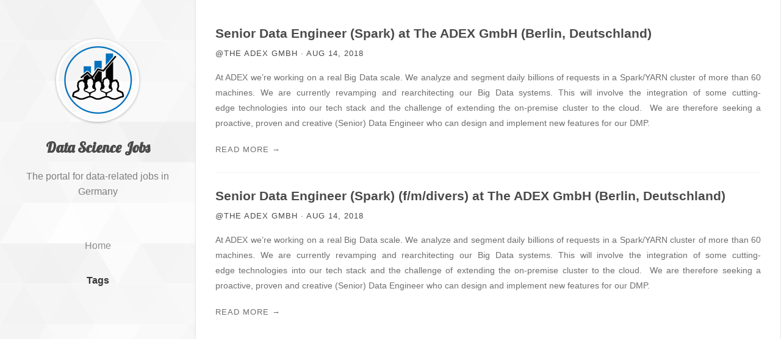

--- FILE ---
content_type: text/html; charset=utf-8
request_url: https://datasciencejobs.de/tags/yarn/
body_size: 2019
content:
<!DOCTYPE html><html lang="en"><head>

  <meta charset="utf-8">

  
  <title>
  Tag → yarn
  
   | Data Science Jobs
</title>

  
  
  <link href="//cdn.jsdelivr.net" rel="dns-prefetch">
  <link href="//cdnjs.cloudflare.com" rel="dns-prefetch">
  <link href="//at.alicdn.com" rel="dns-prefetch">
  <link href="//fonts.googleapis.com" rel="dns-prefetch">
  <link href="//fonts.gstatic.com" rel="dns-prefetch">
  
  
  
  <link href="//www.google-analytics.com" rel="dns-prefetch">
  

  

  
  <meta name="author" content="Christian Stade-Schuldt">
  <meta name="description" content="DataScienceJobs.de was founded, with the aim of collecting open positions, related to Data Science, in Germany – a one-stop shop for all those talents out there looking to connect with the right companies.">

  
  <meta name="twitter:card" content="summary">
  <meta name="twitter:site" content="@data_jobs_de">
  <meta name="twitter:title" content="Data Science Jobs">
  <meta name="twitter:description" content="DataScienceJobs.de was founded, with the aim of collecting open positions, related to Data Science, in Germany – a one-stop shop for all those talents out there looking to connect with the right companies.">
  <meta name="twitter:image" content="/images/avatar.png">

  
  <meta property="og:type" content="website">
  <meta property="og:title" content="Data Science Jobs">
  <meta property="og:description" content="DataScienceJobs.de was founded, with the aim of collecting open positions, related to Data Science, in Germany – a one-stop shop for all those talents out there looking to connect with the right companies.">
  <meta property="og:url" content="https://datasciencejobs.de/tags/yarn/">
  <meta property="og:image" content="/images/avatar.png">




<meta name="generator" content="Hugo 0.54.0">


<link rel="canonical" href="https://datasciencejobs.de/tags/yarn/">
<link rel="alternate" type="application/rss+xml" href="https://datasciencejobs.de/tags/yarn/index.xml" title="Data Science Jobs">

<meta name="renderer" content="webkit">
<meta name="viewport" content="width=device-width,initial-scale=1">
<meta name="format-detection" content="telephone=no,email=no,adress=no">
<meta http-equiv="Cache-Control" content="no-transform">


<meta name="robots" content="index,follow">
<meta name="referrer" content="origin-when-cross-origin">
<meta name="google-site-verification" content="xfODJz6La-psZtkro1mQEBjIyZ41HP8HvRjwCABLGrs">
<meta name="msvalidate.01" content="22596E34341DD1D17D6022C44647E587">





<meta name="theme-color" content="#02b875">
<meta name="apple-mobile-web-app-capable" content="yes">
<meta name="apple-mobile-web-app-status-bar-style" content="black">
<meta name="apple-mobile-web-app-title" content="Data Science Jobs">
<meta name="msapplication-tooltip" content="Data Science Jobs">
<meta name="msapplication-navbutton-color" content="#02b875">
<meta name="msapplication-TileColor" content="#02b875">
<meta name="msapplication-TileImage" content="/icons/icon-144x144.png">
<link rel="icon" href="https://datasciencejobs.de/favicon.ico">
<link rel="icon" type="image/png" sizes="16x16" href="https://datasciencejobs.de/icons/icon-16x16.png">
<link rel="icon" type="image/png" sizes="32x32" href="https://datasciencejobs.de/icons/icon-32x32.png">
<link rel="icon" sizes="192x192" href="https://datasciencejobs.de/icons/icon-192x192.png">
<link rel="apple-touch-icon" href="https://datasciencejobs.de/icons/icon-152x152.png">
<link rel="manifest" href="https://datasciencejobs.de/manifest.json">


<link rel="preload" href="https://datasciencejobs.de/styles/main.min.css" as="style">
<link rel="preload" href="https://datasciencejobs.de/styles/custom.min.css" as="style">
<link rel="preload" href="https://fonts.googleapis.com/css?family=Lobster" as="style">
<link rel="preload" href="https://datasciencejobs.de/images/avatar.png" as="image">
<link rel="preload" href="https://datasciencejobs.de/images/grey-prism.svg" as="image">


<style>
  body {
    background: rgb(244, 243, 241) url('/images/grey-prism.svg') repeat fixed;
  }
</style>
<link rel="stylesheet" href="https://datasciencejobs.de/styles/main.min.css">
<link rel="stylesheet" href="https://datasciencejobs.de/styles/custom.min.css">
<link rel="stylesheet" href="https://fonts.googleapis.com/css?family=Lobster">








  
  
<!--[if lte IE 8]>
  
  
  
<![endif]-->

<!--[if lte IE 9]>
  
<![endif]-->


</head>
  <body>
    
    <div class="suspension">
      <a role="button" aria-label="Go to top" title="Go to top" class="to-top is-hide"><span class="icon icon-up" aria-hidden="true"></span></a>
      
    </div>
    
    
  <header class="site-header">
  <img class="avatar" src="https://datasciencejobs.de/images/avatar.png" alt="Avatar">
  
  <h2 class="title">Data Science Jobs</h2>
  
  <p class="subtitle">The portal for data-related jobs in Germany</p>
  <button class="menu-toggle" type="button" aria-label="Main Menu" aria-expanded="false" tab-index="0">
    <span class="icon icon-menu" aria-hidden="true"></span>
  </button>

  <nav class="site-menu collapsed">
    <h2 class="offscreen">Main Menu</h2>
    <ul class="menu-list">
      
      
      
      
        <li class="menu-item
          
          
          ">
          <a href="https://datasciencejobs.de/">Home</a>
        </li>
      
        <li class="menu-item
          
           is-active
          ">
          <a href="https://datasciencejobs.de/tags/">Tags</a>
        </li>
      
    </ul>
  </nav>
  <nav class="social-menu collapsed">
    <h2 class="offscreen">Social Networks</h2>
    <ul class="social-list"><li class="social-item">
          <a href="mailto:mail@datasciencejobs.de" title="Email" aria-label="Email">
            <span class="icon icon-email" aria-hidden="true"></span>
          </a>
        </li><li class="social-item">
          <a href="//twitter.com/data_jobs_de" title="Twitter" aria-label="Twitter">
            <span class="icon icon-twitter" aria-hidden="true"></span>
          </a>
        </li></ul>
  </nav>
</header>

  <section class="main post-list">
    <header class="list-header offscreen">
      <h2 class="list-label">Posts List</h2>
    </header>
    
    
      
        <article class="post-entry">
  <header class="post-header">
    <h3 class="post-title"><a href="https://datasciencejobs.de/post/senior-data-engineer-spark-the-adex-gmbh/" class="post-link">Senior Data Engineer (Spark) at The ADEX GmbH (Berlin, Deutschland)</a></h3>
    <p class="post-meta">@The ADEX GmbH · Aug 14, 2018</p>
  </header>
  
  <p class="post-summary">At ADEX we’re working on a real Big Data scale. We analyze and segment daily billions of requests in a Spark/YARN cluster of more than 60 machines. We are currently revamping and rearchitecting our Big Data systems. This will involve the integration of some cutting-edge&nbsp;technologies into our tech stack and the challenge of extending the on-premise cluster to the cloud.&nbsp;
We are therefore seeking a proactive, proven and creative (Senior) Data Engineer who can&nbsp;design and implement new features for our DMP.</p>
  <footer class="post-footer">
    <a class="read-more" href="https://datasciencejobs.de/post/senior-data-engineer-spark-the-adex-gmbh/">Read More →</a>
  </footer>
</article>

      
        <article class="post-entry">
  <header class="post-header">
    <h3 class="post-title"><a href="https://datasciencejobs.de/post/senior-data-engineer-spark-f-m-divers-the-adex-gmbh/" class="post-link">Senior Data Engineer (Spark) (f/m/divers) at The ADEX GmbH (Berlin, Deutschland)</a></h3>
    <p class="post-meta">@The ADEX GmbH · Aug 14, 2018</p>
  </header>
  
  <p class="post-summary">At ADEX we’re working on a real Big Data scale. We analyze and segment daily billions of requests in a Spark/YARN cluster of more than 60 machines. We are currently revamping and rearchitecting our Big Data systems. This will involve the integration of some cutting-edge&nbsp;technologies into our tech stack and the challenge of extending the on-premise cluster to the cloud.&nbsp;
We are therefore seeking a proactive, proven and creative (Senior) Data Engineer who can&nbsp;design and implement new features for our DMP.</p>
  <footer class="post-footer">
    <a class="read-more" href="https://datasciencejobs.de/post/senior-data-engineer-spark-f-m-divers-the-adex-gmbh/">Read More →</a>
  </footer>
</article>

      
    
    
  </section>
  
<footer class="site-footer">
  <p>© 2017-2024 Data Science Jobs</p>
  <p>Powered by <a href="https://gohugo.io/" target="_blank" rel="noopener">Hugo</a> with theme <a href="https://github.com/laozhu/hugo-nuo" target="_blank" rel="noopener">Nuo</a>.</p>
  
</footer>





























  

</body></html>

--- FILE ---
content_type: text/css; charset=UTF-8
request_url: https://datasciencejobs.de/styles/main.min.css
body_size: 4643
content:
/*!normalize.css v8.0.1 | MIT License | github.com/necolas/normalize.css*/html{line-height:1.15;-webkit-text-size-adjust:100%}body{margin:0}main{display:block}h1{font-size:2em;margin:.67em 0}hr{box-sizing:content-box;height:0;overflow:visible}pre{font-family:monospace,monospace;font-size:1em}a{background-color:transparent}abbr[title]{border-bottom:none;text-decoration:underline;text-decoration:underline dotted}b,strong{font-weight:bolder}code,kbd,samp{font-family:monospace,monospace;font-size:1em}small{font-size:80%}sub,sup{font-size:75%;line-height:0;position:relative;vertical-align:baseline}sub{bottom:-.25em}sup{top:-.5em}img{border-style:none}button,input,optgroup,select,textarea{font-family:inherit;font-size:100%;line-height:1.15;margin:0}button,input{overflow:visible}button,select{text-transform:none}button,[type=button],[type=reset],[type=submit]{-webkit-appearance:button}button::-moz-focus-inner,[type=button]::-moz-focus-inner,[type=reset]::-moz-focus-inner,[type=submit]::-moz-focus-inner{border-style:none;padding:0}button:-moz-focusring,[type=button]:-moz-focusring,[type=reset]:-moz-focusring,[type=submit]:-moz-focusring{outline:1px dotted ButtonText}fieldset{padding:.35em .75em .625em}legend{box-sizing:border-box;color:inherit;display:table;max-width:100%;padding:0;white-space:normal}progress{vertical-align:baseline}textarea{overflow:auto}[type=checkbox],[type=radio]{box-sizing:border-box;padding:0}[type=number]::-webkit-inner-spin-button,[type=number]::-webkit-outer-spin-button{height:auto}[type=search]{-webkit-appearance:textfield;outline-offset:-2px}[type=search]::-webkit-search-decoration{-webkit-appearance:none}::-webkit-file-upload-button{-webkit-appearance:button;font:inherit}details{display:block}summary{display:list-item}template{display:none}[hidden]{display:none}@font-face{font-family:icon;font-display:'swap';src:url(https://at.alicdn.com/t/font_174169_qmgvd10zwbf.eot);src:url(https://at.alicdn.com/t/font_174169_qmgvd10zwbf.eot?#iefix) format("embedded-opentype"),url(https://at.alicdn.com/t/font_174169_qmgvd10zwbf.woff) format("woff"),url(https://at.alicdn.com/t/font_174169_qmgvd10zwbf.ttf) format("truetype"),url(https://at.alicdn.com/t/font_174169_qmgvd10zwbf.svg#iconfont) format("svg")}.icon{font-family:icon!important;font-size:1rem;font-style:normal;-webkit-font-smoothing:antialiased;-moz-osx-font-smoothing:grayscale}@media(-webkit-min-device-pixel-ratio:2),(min-resolution:2dppx){.icon{-webkit-font-smoothing:subpixel-antialiased}}.icon-facebook::before{content:"\e600"}.icon-close::before{content:"\e646"}.icon-reddit::before{content:"\ebcf"}.icon-stackoverflow::before{content:"\e85a"}.icon-twitter::before{content:"\e89d"}.icon-comment::before{content:"\e66f"}.icon-menu::before{content:"\e692"}.icon-jsfiddle::before{content:"\e753"}.icon-weibo::before{content:"\e892"}.icon-wechat::before{content:"\e628"}.icon-dribbble::before{content:"\e696"}.icon-rss::before{content:"\e6ee"}.icon-github::before{content:"\e629"}.icon-up::before{content:"\e734"}.icon-behance::before{content:"\e601"}.icon-douban::before{content:"\e613"}.icon-quora::before{content:"\e61b"}.icon-email::before{content:"\e664"}.icon-bilibili::before{content:"\e64e"}.icon-codepen::before{content:"\e9eb"}.icon-pinterest::before{content:"\e60a"}.icon-codesandbox::before{content:"\e87e"}.icon-google::before{content:"\e886"}.icon-zhihu::before{content:"\e88b"}.icon-instagram::before{content:"\e88f"}.icon-linkedin::before{content:"\f1e7"}.icon-medium::before{content:"\f1ef"}.icon-npm::before{content:"\f1fe"}.icon-vimeo::before{content:"\f25a"}.icon-youtube::before{content:"\f274"}html{line-height:1.618;font-family:-apple-system,BlinkMacSystemFont,segoe ui,roboto,oxygen,ubuntu,cantarell,fira sans,droid sans,pingfang sc,hiragino sans gb,microsoft yahei,wenquanyi micro hei,helvetica neue,sans-serif;font-size:16px}body{text-rendering:optimizeLegibility;color:#4a4a4a;font-feature-settings:"liga" on;-webkit-font-smoothing:antialiased;-moz-osx-font-smoothing:grayscale;-webkit-tap-highlight-color:transparent;-webkit-overflow-scrolling:touch}@media(-webkit-min-device-pixel-ratio:2),(min-resolution:2dppx){body{-webkit-font-smoothing:subpixel-antialiased}}a{opacity:.8;text-decoration:none;color:#363636}a:focus,a:hover{opacity:1;outline:none;color:#242424}.site-header{box-sizing:border-box;position:fixed;top:0;bottom:0;left:0;padding:1rem;width:20rem;text-align:center}.site-header .is-active a{opacity:1;color:#363636;font-weight:700}.site-header a{opacity:.5;color:#242424}.site-header a:focus,.site-header a:hover{opacity:1;color:#363636}@media screen and (max-width:800px){.site-header{position:relative;width:100%}}@media print{.site-header{display:none}}.main{box-sizing:border-box;position:relative;margin-left:20rem;border-right:1px solid rgba(0,0,0,.09);border-left:1px solid rgba(0,0,0,.09);box-shadow:0 1px 4px rgba(0,0,0,.04);background:#fff;padding:1rem 2rem;width:calc(100% - 20rem);max-width:70rem;min-height:100vh}.main .list-footer{padding:1.5rem 0}@media print,screen and (max-width:800px){.main{margin-left:0;border-top:1px solid rgba(0,0,0,.09);border-right:none;border-bottom:1px solid rgba(0,0,0,.09);border-left:none;padding:0 1rem;width:100%;min-height:initial}}.site-footer{display:none}@media screen and (max-width:800px){.site-footer{display:block;padding:2rem 1rem;text-align:center;color:#4a4a4a;font-family:fira code,roboto mono,Menlo,Monaco,Consolas,courier new,Courier,monospace;font-size:.8rem}.site-footer a{opacity:.7;color:#4a4a4a}.site-footer a:focus,.site-footer a:hover{opacity:1}}.avatar{margin-top:3rem;width:8rem;height:8rem;border-radius:50%;border:4px solid #fff;box-shadow:0 1px 4px rgba(0,0,0,.3);transition:all ease-out .5s}.avatar:hover{transform:rotate(180deg)}@media screen and (max-width:800px){.avatar{position:absolute;top:1rem;left:1rem;width:2rem;height:2rem;margin-top:0;border:2px solid #fff}}.title{font-size:1.5rem;font-family:lobster,cursive,-apple-system,BlinkMacSystemFont,segoe ui,roboto,oxygen,ubuntu,cantarell,fira sans,droid sans,pingfang sc,hiragino sans gb,microsoft yahei,wenquanyi micro hei,helvetica neue,sans-serif;font-weight:700;margin:1rem auto}@media screen and (max-width:800px){.title{margin-top:3rem}}.subtitle{margin-bottom:3rem;opacity:.7}.menu-toggle{display:none;border:none;outline:none;width:2rem;height:2rem;font-size:1.5rem;background-color:transparent;transition:all ease-out .5s}@media screen and (max-width:800px){.menu-toggle{position:absolute;top:1rem;right:1rem;display:block}}.site-menu{text-transform:capitalize}.site-menu .menu-list{list-style:none;padding:0}.site-menu .menu-item{padding:1rem 0}.site-menu .menu-item a{display:inline-block;height:1.5rem;line-height:1.5}@media screen and (max-width:800px){.site-menu.collapsed{max-height:0}}@media screen and (max-width:800px){.site-menu{overflow-y:hidden;max-height:1000px;transition:max-height ease-out .5s}}.social-menu{position:absolute;left:1rem;right:1rem;bottom:1rem;font-size:0}.social-menu .social-list{padding:0;list-style:none;line-height:2}.social-menu .social-item{display:inline-block;font-size:1rem}.social-menu li+li{padding-left:1rem}@media screen and (max-width:800px){.social-menu.collapsed{margin:0 auto;max-height:0}}@media screen and (max-width:800px){.social-menu{position:relative;left:0;right:0;bottom:0;margin:2rem auto;max-height:125px;overflow-y:hidden;transition:all ease-out .5s}}@media screen and (min-width:800px) and (max-height:720px){.social-menu{display:none}}.post-entry{position:relative;line-height:1.8;border-top:1px solid transparent}.post-entry a{color:#4a4a4a}.post-entry a:focus,.post-entry a:hover{color:#0071bc}.post-entry+.post-entry{border-color:#f4f3f1}.post-entry .post-title{margin-top:1.5rem;margin-bottom:.5rem;font-size:1.3rem;line-height:1.3;font-weight:700}.post-entry .post-title a{opacity:1}.post-entry .post-meta{margin-top:.5rem;margin-bottom:1rem;font-size:.8rem;letter-spacing:1px;text-transform:uppercase}.post-entry .post-cover{position:absolute;top:4.6rem;right:0;width:8rem;height:8rem;object-fit:cover;font-family:'object-fit: cover;';border-radius:3px}.post-entry .post-cover+.post-summary{padding-right:9rem}@media screen and (max-width:800px){.post-entry .post-cover{position:static;width:100vw;height:56.25vw;border-radius:0;margin:0 -1rem}.post-entry .post-cover+.post-summary{padding-right:0}}.post-entry .post-summary{margin-top:1rem;margin-bottom:1rem;font-size:.9rem;text-align:justify;opacity:.8}.post-entry .post-footer{margin-top:1rem;margin-bottom:1.5rem}.post-entry .post-footer .read-more{font-size:.8rem;letter-spacing:1px;text-transform:uppercase}.pagination{position:relative;height:calc(2.9rem + 2px)}.pagination a{color:#4a4a4a}.pagination .pagination-previous,.pagination .pagination-next{position:absolute;padding:1rem;background-color:#fff;border:1px solid #dbdbdb;font-size:.8rem;line-height:1;text-transform:uppercase}.pagination .pagination-previous:focus,.pagination .pagination-previous:hover,.pagination .pagination-next:focus,.pagination .pagination-next:hover{color:#fff;background-color:#0071bc;border-color:#0071bc}.pagination .pagination-previous{top:0;left:0}.pagination .pagination-next{top:0;right:0}.post-detail .post-header{margin-bottom:2.5rem}.post-detail .post-header .post-title{font-size:2rem;line-height:1.5;font-weight:700;margin-top:1.5rem;margin-bottom:.5rem}.post-detail .post-header .post-meta{font-size:.8rem;letter-spacing:1px;margin-top:.5rem;margin-bottom:1rem;text-transform:uppercase}.post-detail .post-footer{margin:2rem 0;line-height:1.8}.post-detail .post-footer .post-tags{margin-top:0;margin-bottom:1rem;padding-left:0}.post-detail .post-footer .post-tags li{display:inline-block;margin-bottom:.5rem;border-radius:3px;padding:5px 10px;background:#f4f3f1;font-size:.8rem}.post-detail .post-footer .post-tags li+li{margin-left:.5rem}.post-detail .post-footer .post-copyright{color:#4a4a4a;margin-top:1rem;margin-bottom:0;border-radius:3px;font-size:.9rem;opacity:.5}.post-detail .post-footer .post-copyright:hover{opacity:1}.post-detail .post-footer .post-copyright a{opacity:1}.post-detail .post-footer .post-copyright strong{color:#363636}.post-detail #cyReward>#cy-reward-click{display:block;margin:3rem auto}.post-detail #SOHUCS{margin:2rem auto}.post-detail #SOHUCS .invalidity{box-sizing:border-box}.post-detail #disqus_thread{margin:2rem auto}.post-detail #gitment-container{margin:2rem auto}.post-detail .dsq-brlink{display:none}.post-content{position:relative;color:#4a4a4a;line-height:1.8;word-wrap:break-word;word-break:break-word}.post-content li+li{margin-top:.5rem}.post-content a{padding-bottom:.1em;border-bottom:1px dashed rgba(0,113,188,.5);color:#0071bc;opacity:1}.post-content a:focus,.post-content a:hover{border-bottom:1px solid rgba(0,113,188,.5)}.post-content em{color:#797979;font-style:italic}.post-content strong{color:#363636}.post-content del{color:#797979;text-decoration:line-through}.post-content ins{color:#363636;text-decoration:underline}.post-content hr{position:relative;margin:2rem auto;border-top:1px dashed #dbdbdb;border-bottom:none}.post-content hr::before{content:"sep line";position:absolute;top:-12px;left:calc(50% - 40px);padding:0 .5rem;background-color:#fff;color:#dbdbdb;font-size:.8rem;font-family:fira code,roboto mono,Menlo,Monaco,Consolas,courier new,Courier,monospace}.post-content h1,.post-content h2,.post-content h3,.post-content h4,.post-content h5,.post-content h6{color:#363636;font-weight:500;line-height:1.125;text-align:left}.post-content h1{margin-top:2rem;margin-bottom:1rem;font-size:2.5rem}.post-content h2{margin-top:1.75rem;margin-bottom:.75rem;font-size:2rem}.post-content h3{margin-top:1.5rem;margin-bottom:.5rem;font-size:1.5rem}.post-content h4{margin-top:1.25rem;margin-bottom:.25rem;font-size:1.25rem}.post-content h5{margin-top:1rem;margin-bottom:0;font-size:1rem}.post-content h6{margin-top:1rem;margin-bottom:0;font-size:.8rem}.post-content p{margin-top:1.5rem;margin-bottom:1.5rem;text-align:justify}.post-content blockquote{background-color:#f4f3f1;border-left:5px solid #dbdbdb;padding:.5rem 1rem;margin:2rem 0}.post-content blockquote p{margin-top:.5rem;margin-bottom:.5rem}.post-content blockquote cite{margin-top:1.5rem;color:#797979;font-size:.9rem}.post-content tt,.post-content code{padding:0;padding-top:.2em;padding-bottom:.2em;margin:0;font-size:.9em;background-color:#f6f8fa;font-family:fira code,roboto mono,Menlo,Monaco,Consolas,courier new,Courier,monospace}.post-content tt::before,.post-content tt::after,.post-content code::before,.post-content code::after{letter-spacing:-.2em;content:"\00a0"}.post-content tt.has-jax,.post-content code.has-jax{padding:0;font-size:1em;background-color:transparent}.post-content kbd{display:inline-block;padding:.25em;background-color:#fafafa;border:1px solid #dbdbdb;border-bottom-color:#b5b5b5;border-radius:3px;box-shadow:inset 0 -1px 0 #b5b5b5;font-size:.8em;line-height:1.25;font-family:fira code,roboto mono,Menlo,Monaco,Consolas,courier new,Courier,monospace;color:#4a4a4a}.post-content pre{margin:2rem auto;padding:1rem;overflow-x:auto;border-radius:3px;font-size:.9rem;line-height:1.618;white-space:pre;word-wrap:normal;word-break:normal}.post-content pre code{font-size:.9rem;background-color:transparent}.post-content pre code::before,.post-content pre code::after{content:none}.post-content sup,.post-content sub{font-size:.8rem}.post-content sup a,.post-content sub a{border-bottom:none}.post-content sup a:focus,.post-content sup a:hover,.post-content sub a:focus,.post-content sub a:hover{border-bottom:none}.post-content ol{margin-left:0;margin-top:2rem;margin-bottom:2rem;padding-left:1.5rem;list-style:decimal outside}.post-content ol ol{margin-top:.5rem;margin-bottom:.5rem;list-style:lower-roman outside}.post-content ol ul{margin-top:.5rem;margin-bottom:.5rem;list-style:disc outside}.post-content ul{margin-left:0;margin-top:2rem;margin-bottom:2rem;padding-left:1.5rem;list-style:disc outside}.post-content ul ul{margin-top:.5rem;margin-bottom:.5rem;list-style:circle outside}.post-content ul ol{margin-top:.5rem;margin-bottom:.5rem;list-style:decimal outside}.post-content .task-list{margin-top:2rem;margin-bottom:2rem;list-style:none;padding-left:0}.post-content .task-list .task-list{margin-top:.5rem;margin-bottom:.5rem;padding-left:1.5rem}.post-content dl{margin-top:2rem;margin-bottom:2rem}.post-content dl dt{color:#0071bc;margin-top:1rem}.post-content dl dt::after{content:':'}.post-content dl dd{text-indent:2rem;margin-left:0;margin-top:.25rem}.post-content figure{display:block;margin:2rem auto}.post-content figure img{max-width:100%;box-shadow:2px 20px 40px 10px rgba(0,0,0,.15)}@media screen and (max-width:800px){.post-content figure img{box-shadow:none}}.post-content figure figcaption h4{color:#b5b5b5;font-size:.9rem;text-align:center}.post-content img{display:block;margin:2rem auto;max-width:100%;box-shadow:2px 20px 40px 10px rgba(0,0,0,.15)}@media screen and (max-width:800px){.post-content img{box-shadow:none}}.post-content div.has-jax{margin:2rem auto;overflow-x:auto}.post-content .MathJax_Display:focus,.post-content .MathJax:focus{outline:none}.asciicast{margin:2rem auto!important;text-align:center}@media screen and (max-width:1170px){.asciicast iframe{width:100%!important}}.jsfiddle{margin:2rem auto;width:100%}.cp_embed_wrapper{margin:2rem auto}@media screen and (max-width:800px){.cp_embed_wrapper iframe{height:265px}}.shengxiang{display:block;margin:2rem auto;width:1054px;height:768px}@media screen and (max-width:1440px){.shengxiang{width:100%;height:calc((100vw - 24rem) * 0.729)}}@media screen and (max-width:800px){.shengxiang{width:100%;height:calc((100vw - 2rem) * 0.729)}}.video-js{margin:2rem auto;width:100%;height:0;padding-top:56.25%}.video-js.my-player-dimensions{margin:2rem auto;width:100%;height:0;padding-top:56.25%}.video-js:focus{outline:none}.video-js .vjs-control:focus,.video-js .vjs-big-play-button:focus{outline:none}.video-js .vjs-poster{background-size:cover}.music163{margin:2rem auto;max-width:100%}.gist{margin:2rem auto}.gist td,.gist th{border:none}table{background-color:#fff;color:#363636;margin:2rem auto;width:100%;border-collapse:collapse}table td,table th{border:1px solid #dbdbdb;border-width:0 0 1px;padding:.5em .75em;vertical-align:center}table td.is-narrow,table th.is-narrow{white-space:nowrap;width:1%}table th{color:#363636}table tr:hover{background-color:#fafafa}table tr.is-selected{background-color:#0071bc;color:#0071bc}table tr.is-selected a,table tr.is-selected strong{color:currentColor}table tr.is-selected td,table tr.is-selected th{border-color:#0071bc;color:currentColor}table thead td,table thead th{border-width:0 0 2px;color:#797979}table tfoot td,table tfoot th{border-width:2px 0 0;color:#797979}table tbody tr:last-child td,table tbody tr:last-child th{border-bottom-width:0}table.is-bordered td,table.is-bordered th{border-width:1px}table.is-bordered tr:last-child td,table.is-bordered tr:last-child th{border-bottom-width:1px}table.is-narrow td,table.is-narrow th{padding:.25em .5em}table.is-centered td,table.is-centered th,table.is-centered tr{text-align:center}table.is-striped tbody tr:not(.is-selected):nth-child(even){background-color:#fafafa}table.is-striped tbody tr:not(.is-selected):nth-child(even):hover{background-color:#f4f3f1}.chroma{color:#f8f8f2;background-color:#272822}.chroma .err{color:#960050;background-color:#1e0010}.chroma .lntd{vertical-align:top;padding:0;margin:0;border:0}.chroma .lntable{border-spacing:0;padding:0;margin:0;border:0;width:auto;overflow:auto;display:block}.chroma .hl{display:block;width:100%;background-color:#ffc}.chroma .lnt{margin-right:.4em;padding:0 .4em}.chroma .ln{margin-right:.4em;padding:0 .4em}.chroma .k{color:#66d9ef}.chroma .kc{color:#66d9ef}.chroma .kd{color:#66d9ef}.chroma .kn{color:#f92672}.chroma .kp{color:#66d9ef}.chroma .kr{color:#66d9ef}.chroma .kt{color:#66d9ef}.chroma .na{color:#a6e22e}.chroma .nc{color:#a6e22e}.chroma .no{color:#66d9ef}.chroma .nd{color:#a6e22e}.chroma .ne{color:#a6e22e}.chroma .nf{color:#a6e22e}.chroma .nx{color:#a6e22e}.chroma .nt{color:#f92672}.chroma .l{color:#ae81ff}.chroma .ld{color:#e6db74}.chroma .s{color:#e6db74}.chroma .sa{color:#e6db74}.chroma .sb{color:#e6db74}.chroma .sc{color:#e6db74}.chroma .dl{color:#e6db74}.chroma .sd{color:#e6db74}.chroma .s2{color:#e6db74}.chroma .se{color:#ae81ff}.chroma .sh{color:#e6db74}.chroma .si{color:#e6db74}.chroma .sx{color:#e6db74}.chroma .sr{color:#e6db74}.chroma .s1{color:#e6db74}.chroma .ss{color:#e6db74}.chroma .m{color:#ae81ff}.chroma .mb{color:#ae81ff}.chroma .mf{color:#ae81ff}.chroma .mh{color:#ae81ff}.chroma .mi{color:#ae81ff}.chroma .il{color:#ae81ff}.chroma .mo{color:#ae81ff}.chroma .o{color:#f92672}.chroma .ow{color:#f92672}.chroma .c{color:#75715e}.chroma .ch{color:#75715e}.chroma .cm{color:#75715e}.chroma .c1{color:#75715e}.chroma .cs{color:#75715e}.chroma .cp{color:#75715e}.chroma .cpf{color:#75715e}.chroma .gd{color:#f92672}.chroma .ge{font-style:italic}.chroma .gi{color:#a6e22e}.chroma .gs{font-weight:700}.chroma .gu{color:#75715e}.links-list{font-size:0;text-align:center}.links-list .link-item{margin:1.5rem auto;display:inline-block;width:25%;box-sizing:border-box}.links-list .link-item+.link-item{padding-left:1rem}.links-list .link-item .link-avatar{width:100px;height:100px;border-radius:50%;border:2px solid #fff;box-shadow:0 1px 4px rgba(0,0,0,.3);transition:transform ease-out .5s}.links-list .link-item .link-avatar:hover{transform:rotate(45deg)}.links-list .link-item .link-title{font-size:1rem;text-overflow:ellipsis;overflow:hidden;white-space:nowrap;min-width:100px}.links-list .link-item .link-description{font-size:.8rem;text-overflow:ellipsis;overflow:hidden;white-space:nowrap;min-width:100px}@media screen and (max-width:800px){.links-list .link-item{width:50%}}.offscreen{position:absolute;left:-1024rem}.suspension{position:fixed;bottom:3rem;right:2rem;z-index:1000}.suspension a{display:block;width:2.5rem;height:2.5rem;line-height:2.5rem;border-radius:50%;background-color:#fafafa;border:1px solid #fff;box-shadow:0 1px 4px rgba(0,0,0,.3);text-align:center;opacity:1;cursor:pointer}.suspension a+a{margin-top:1rem}.suspension a.to-top{color:#797979;transition:all ease-out .5s}.suspension a.to-top:hover{color:#fff;background-color:#797979;border-color:#797979}.suspension a.to-comment{color:#0071bc;transition:all ease-out .5s}.suspension a.to-comment:hover{color:#fff;background-color:#0071bc;border-color:#0071bc}.suspension .is-hide{display:none}.not-found{position:absolute;top:0;right:0;bottom:0;left:0;margin:auto;width:100%;height:15.5rem;font-family:fira code,roboto mono,Menlo,Monaco,Consolas,courier new,Courier,monospace;text-align:center}.not-found .error-emoji{color:#363636;font-size:3rem}.not-found .error-text{color:#797979;font-size:1.25rem}.not-found .error-link{margin-top:2rem}.not-found .error-link a{font-size:1rem;color:#0071bc}.terms-list .tags-cloud{margin:2em auto}.terms-list .tags-cloud a{display:inline-block;position:relative;text-decoration:none;opacity:1;border-radius:5px}.terms-list .tags-cloud a.tag-s{color:#797979;font-size:1rem;line-height:2rem;padding:0 .5rem;opacity:.8}.terms-list .tags-cloud a.tag-m{color:#4a4a4a;font-size:1.25rem;line-height:2.5rem;padding:0 .75rem;opacity:.9}.terms-list .tags-cloud a.tag-l{color:#363636;font-size:1.5rem;line-height:3rem;padding:0 1rem}.terms-list .tags-cloud a.tag-xl{color:#242424;font-size:1.75rem;line-height:3.25rem;padding:0 1.25rem}.terms-list .tags-cloud a.tag-xxl{color:#0071bc;font-size:2rem;line-height:3.5rem;padding:0 1.5rem}.terms-list .tags-cloud a:hover{color:#fff;background-color:#0071bc;opacity:.8}.resume{font-family:-apple-system,BlinkMacSystemFont,segoe ui,roboto,oxygen,ubuntu,cantarell,fira sans,droid sans,pingfang sc,hiragino sans gb,microsoft yahei,wenquanyi micro hei,helvetica neue,sans-serif!important}.resume h2{text-align:center}.resume ul.contact{display:flex;flex-wrap:wrap;align-items:center;justify-content:space-around;text-align:center}.resume ul.contact li{list-style-type:none}.resume h3{border-bottom:1px solid #dbdbdb;width:100%;text-transform:uppercase;color:#0071bc}.resume .upper-row{display:flex;flex-wrap:wrap;align-items:center;justify-content:space-between;width:100%}.resume .upper-row h4{margin-top:0;margin-bottom:0}.resume .job-title{color:#363636;font-weight:700}.resume .year{color:#797979}.resume .school{color:#797979}.resume .company{color:#797979;font-size:.8em}@media print,screen and (max-width:800px){.resume{width:100%}}

--- FILE ---
content_type: image/svg+xml
request_url: https://datasciencejobs.de/images/grey-prism.svg
body_size: 913
content:
<svg height="400" viewBox="0 0 616 400" width="616" xmlns="http://www.w3.org/2000/svg"><path d="m0 0h615.9v399.8h-615.9z" fill="#fff"/><path d="m385 133.3h-.1z" fill="none"/><path d="m500.4 199.9h.1l38.4-66.5-.1-.1h-76.8l-.1.1z" fill="#f9f9f9"/><path d="m346.4 199.9h.1l38.4-66.5-.1-.1h-76.9l-.1.1z" fill="#f5f5f5"/><path d="m462 133.3h-.1z" fill="none"/><path d="m423.4 199.9h.1l38.4-66.5-.1-.1h-76.8l-.1.1z" fill="#f7f7f7"/><path d="m231.1 133.3h-.1zm77 0h-.1z" fill="none"/><path d="m192.5 199.9h.1l38.4-66.5-.1-.1h-76.9l-.1.1z" fill="#fcfcfc"/><path d="m269.4 199.9h.1l38.4-66.5-.1-.1h-76.9l-.1.1z" fill="#f9f9f9"/><path d="m154.1 133.3h-.1z" fill="none"/><path d="m231.1 266.5h76.9l-38.5-66.5z" fill="#efefef"/><path d="m269.4 199.9h-76.9l-.1.1 38.4 66.5h.1z" fill="#f1f1f1"/><path d="m269.6 199.9h-.1zm153.9 0h-.1z" fill="none"/><path d="m346.4 199.9h-76.9l-.1.1 38.4 66.5h.1z" fill="#f0f0f0"/><path d="m577.5 66.6h-.1z" fill="none"/><path d="m385 266.5h76.9l-38.4-66.5z" fill="#f2f2f2"/><path d="m423.5 199.9 38.4 66.6h.1l38.4-66.5-.1-.1z" fill="#f3f3f3"/><path d="m423.4 199.9h-76.9l-.1.1 38.4 66.5h.1z" fill="#eee"/><path d="m346.6 199.9h-.1z" fill="none"/><path d="m500.5 199.9 38.4 66.6h.1l38.4-66.5-.1-.1zm-38.5 66.6 38.4 66.6h.1l38.4-66.5-.1-.1z" fill="#f8f8f8"/><path d="m346.6 333.2h76.9l-38.5-66.6z" fill="#f7f7f7"/><path d="m461.9 266.5h-76.9l-.1.1 38.4 66.5h.1z" fill="#f8f8f8"/><path d="m423.5 333.2h76.9l-38.4-66.6z" fill="#f4f4f4"/><path d="m539 133.3 38.4 66.6h.1l38.4-66.5-.1-.1z" fill="#f7f7f7"/><path d="m154 133.4-76.9-.1-.1.1 38.4 66.5h.1z" fill="#f9f9f9"/><path d="m154 266.5h-76.9l-.1.1 38.4 66.5h.1z" fill="#f8f8f8"/><path d="m115.6 333.2h76.9l-38.5-66.6zm-.1-133.2-38.4 66.5h76.9z" fill="#f5f5f5"/><path d="m154.1 266.5 38.4-66.5-.1-.1h-76.9l-.1.1 38.4 66.5z" fill="#f4f4f4"/><path d="m115.5 199.9h.1z" fill="none"/><path d="m231 266.5h-76.9l-.1.1 38.4 66.5h.1z" fill="#f7f7f7"/><path d="m269.6 333.2h76.9l-38.5-66.6z" fill="#f9f9f9"/><path d="m307.9 266.5h-76.9l-.1.1 38.4 66.5h.1zm-115.3 66.7h76.9l-38.5-66.6z" fill="#f8f8f8"/><path d="m384.9 266.5h-76.9l-.1.1 38.4 66.5h.1z" fill="#fafafa"/><path d="m308.1 266.5h76.9l-38.5-66.5z" fill="#f1f1f1"/><path d="m615.9 266.5-38.5-66.5-38.4 66.5z" fill="#fafafa"/><path d="m462 133.4-38.4 66.5h76.9zm0-133.3-38.4 66.5h76.9z" fill="#f7f7f7"/><path d="m539 .1-38.4 66.5h76.9l-38.5-66.5zm-500.4 333.1h76.9l-38.5-66.6z" fill="#f5f5f5"/><path d="m.1 133.3h76.9l-38.4-66.6-38.5 66.6z" fill="#f3f3f3"/><path d="m77 266.5h.1zm0-133.2h.1z" fill="none"/><path d="m38.6 199.9h76.9l-38.5-66.5z" fill="#f7f7f7"/><path d="m0 266.5h.1z" fill="none"/><path d="m115.5 66.7-38.4 66.5h76.9z" fill="#f4f4f4"/><path d="m77 .1-38.4 66.5h76.9l-38.5-66.5z" fill="#f1f1f1"/><path d="m231 .1-38.4 66.5h76.9l-38.5-66.5z" fill="#f7f7f7"/><path d="m308 .1-38.4 66.5h76.9l-38.5-66.5z" fill="#f5f5f5"/><path d="m385 .1-38.4 66.5h76.9l-38.5-66.5z" fill="#f7f7f7"/><path d="m154 .1-38.4 66.5h76.9l-38.5-66.5z" fill="#f4f4f4"/><path d="m577.4 333.2-38.4-66.6-38.4 66.5h76.8z" fill="#f0f0f0"/><path d="m154.1 266.5h76.9l-38.5-66.5z" fill="#f5f5f5"/><path d="m192.5 66.7-38.4 66.5h76.9z" fill="#f7f7f7"/><path d="m385 133.4-38.4 66.5h76.9z" fill="#f8f8f8"/><path d="m192.5 199.9h.1z" fill="none"/><path d="m308 133.4-38.4 66.5h76.9z" fill="#f7f7f7"/><path d="m231 133.4-38.4 66.5h76.9z" fill="#f9f9f9"/><path d="m115.6 199.9h76.9l-38.5-66.5z" fill="#fbfbfb"/><path d="m346.5 66.7-38.4 66.5h76.9z" fill="#f8f8f8"/><path d="m269.5 66.7-38.4 66.5h76.9z" fill="#f7f7f7"/><path d="m500.5 66.7-38.5 66.6h76.9z" fill="#f3f3f3"/><path d="m423.5 66.7-38.5 66.6h76.9z" fill="#f8f8f8"/><path d="m577.4 66.7-38.4 66.6h76.9z" fill="#f4f4f4"/><path d="m577.4 199.9-38.4-66.5-38.4 66.5z" fill="#fbfbfb"/><path d="m538.9 266.5-38.4-66.5-38.5 66.5z" fill="#fafafa"/><path d="m539 133.3h-.1z" fill="none"/><path d="m115.5 66.6h.1l38.4-66.5v-.1h-76.9l-.1.1z" fill="#f2f2f2"/><path d="m538.9 133.3h.1l38.4-66.5-.1-.1h-76.9l-.1.1z" fill="#f3f3f3"/><path d="m77.1 0h-.1z" fill="none"/><path d="m577.4 66.6h.1l38.5-66.6h-77v.1z" fill="#f4f4f4"/><path d="m154.1 0h-.1z" fill="none"/><path d="m192.5 66.6h.1l38.4-66.5v-.1h-76.9l-.1.1z" fill="#fbfbfb"/><path d="m462 0h-.1zm77 0h-.1z" fill="none"/><path d="m500.4 66.6h.1l38.5-66.5-.1-.1h-76.9v.1z" fill="#f8f8f8"/><path d="m385 0h-.1z" fill="none"/><path d="m423.4 66.6h.1l38.5-66.5-.1-.1h-76.9v.1z" fill="#f3f3f3"/><path d="m346.4 66.6h.1l38.5-66.5-.1-.1h-76.9v.1z" fill="#f4f4f4"/><path d="m231.1 0h-.1z" fill="none"/><path d="m269.4 66.6h.1l38.5-66.5-.1-.1h-76.9v.1z" fill="#f4f4f4"/><path d="m308.1 0h-.1z" fill="none"/><path d="m38.6 66.6 38.4-66.5v-.1h-77l38.5 66.6z" fill="#f2f2f2"/><path d="m461.9 400h.1z" fill="none"/><path d="m500.5 333.3-38.5 66.6.1.1h76.9l.1-.1z" fill="#f8f8f8"/><path d="m346.5 333.3-38.5 66.6.1.1h76.9l.1-.1z" fill="#fbfbfb"/><path d="m384.9 400h.1z" fill="none"/><path d="m423.5 333.3-38.5 66.6.1.1h76.9l.1-.1z" fill="#f9f9f9"/><path d="m538.9 400h.1z" fill="none"/><path d="m539 399.9 77 .1-38.6-66.7z" fill="#efefef"/><path d="m38.6 333.3-38.6 66.7h77l.1-.1z" fill="#fafafa"/><path d="m77 400h.1zm230.9 0h.1z" fill="none"/><path d="m115.5 333.3-38.5 66.6.1.1h76.9l.1-.1z" fill="#fefefe"/><path d="m231 400h.1z" fill="none"/><path d="m269.5 333.3-38.5 66.6.1.1h76.9l.1-.1z" fill="#fcfcfc"/><path d="m154 400h.1z" fill="none"/><path d="m192.5 333.3-38.5 66.6.1.1h76.9l.1-.1z" fill="#fafafa"/><path d="m115.6 66.6h-.1z" fill="none"/><path d="m77 133.4-76.9-.1-.1.1 38.4 66.5h.1z" fill="#f4f4f4"/><path d="m0 133.3h.1z" fill="none"/><path d="m77 133.3h.1l38.4-66.5-.1-.1h-76.8l-.1.1z" fill="#f5f5f5"/><path d="m38.5 333.2h.1z" fill="none"/><path d="m38.5 333.2-38.4-66.6-.1.1v66.4h38.5z" fill="#f6f6f6"/><path d="m38.5 199.9-38.4-66.5-.1.1v66.4z" fill="#f4f4f4"/><path d="m0 266.5h.1l38.5-66.5-.1-.1h-38.5z" fill="#f7f7f7"/><path d="m0 400 38.6-66.7-.1-.1h-38.5z" fill="#f5f5f5"/><path d="m38.5 66.6-38.5-66.6v66.6z" fill="#f4f4f4"/><path d="m0 133.3h.1l38.4-66.5-.1-.1h-38.4z" fill="#f5f5f5"/><path d="m38.5 199.9h.1z" fill="none"/><path d="m38.6 200-38.5 66.5h76.9zm38.4 66.6-76.9-.1-.1.1 38.4 66.5h.1zm.1-.1 38.4-66.5-.1-.1h-76.8l-.1.1 38.5 66.5z" fill="#f5f5f5"/><path d="m38.6 66.6h-.1zm308 0h-.1z" fill="none"/><path d="m384.9 133.3h.1l38.4-66.5-.1-.1h-76.9l-.1.1z" fill="#f6f6f6"/><path d="m423.5 66.6h-.1z" fill="none"/><path d="m461.9 133.3h.1l38.4-66.5-.1-.1h-76.9l-.1.1z" fill="#fafafa"/><path d="m154 133.3h.1l38.4-66.5-.1-.1h-76.9l-.1.1z" fill="#f6f6f6"/><path d="m500.5 66.6h-.1zm-307.9 0h-.1z" fill="none"/><path d="m231 133.3h.1l38.4-66.5-.1-.1h-76.9l-.1.1z" fill="#f6f6f6"/><path d="m269.6 66.6h-.1z" fill="none"/><path d="m307.9 133.3h.1l38.4-66.5-.1-.1h-76.9l-.1.1z" fill="#f8f8f8"/><path d="m539 266.5 38.4 66.6h.1l38.4-66.5-.1-.1z" fill="#ededed"/><path d="m500.4 333.2h.1z" fill="none"/><path d="m500.5 333.2 38.4 66.7 38.5-66.6-.1-.1z" fill="#f9f9f9"/><path d="m423.5 333.2 38.4 66.7 38.5-66.6-.1-.1zm-384.9 0 38.4 66.7 38.5-66.6-.1-.1z" fill="#fbfbfb"/><path d="m577.5 66.6 38.4 66.6v-66.6z" fill="#f5f5f5"/><path d="m615.9 133.5-38.4 66.4h38.4z" fill="#f4f4f4"/><path d="m615.9 266.7-38.4 66.4h38.4z" fill="#f6f6f6"/><path d="m577.5 333.2 38.4 66.6v-66.6z" fill="#f5f5f5"/><path d="m615.9.2-38.4 66.4h38.4v-66.4z" fill="#f4f4f4"/><path d="m577.5 199.9 38.4 66.6v-66.6z" fill="#f7f7f7"/><path d="m192.6 333.2 38.4 66.7 38.5-66.6-.1-.1z" fill="#fcfcfc"/><path d="m115.6 333.2 38.4 66.7 38.5-66.6-.1-.1z" fill="#fdfdfd"/><path d="m192.5 333.2h.1zm-77 0h.1z" fill="none"/><path d="m269.6 333.2 38.4 66.7 38.5-66.6-.1-.1zm77 0 38.4 66.7 38.5-66.6-.1-.1z" fill="#fcfcfc"/><path d="m346.4 333.2h.1zm-77 0h.1zm154 0h.1z" fill="none"/></svg>